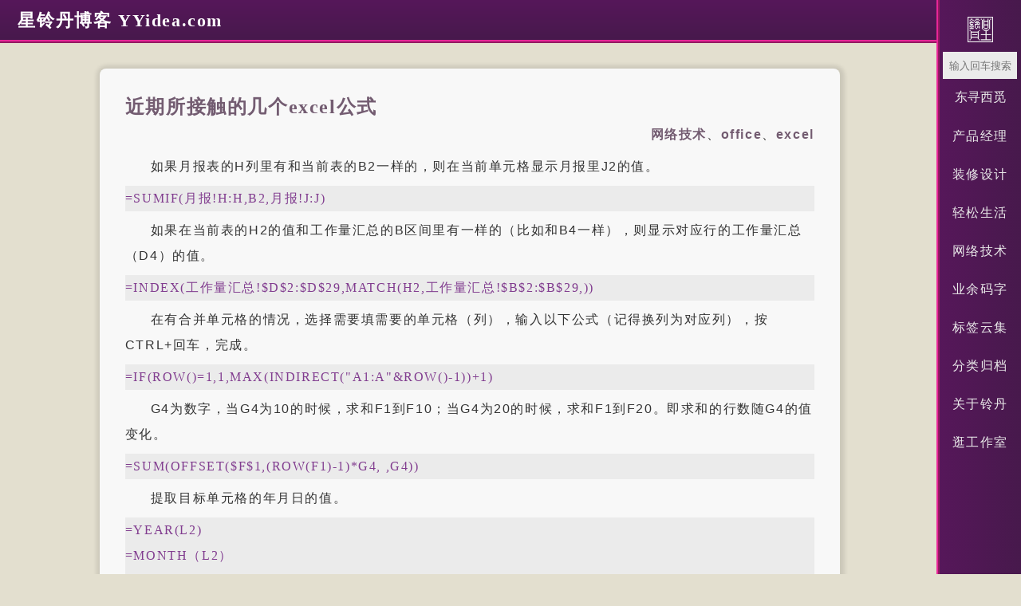

--- FILE ---
content_type: text/html; charset=UTF-8
request_url: http://yyidea.com/877/
body_size: 2564
content:
<!DOCTYPE HTML>
<html>
<head>
    <meta charset="UTF-8">
    <meta name="renderer" content="webkit">
    <meta name="viewport" content="width=device-width, initial-scale=1, maximum-scale=1">
    <title>近期所接触的几个excel公式 - 星铃丹博客 YYidea.com    </title>

    <!-- 使用url函数转换相关路径 -->
    <link rel="stylesheet" href="http://yyidea.com/usr/themes/868/style.css">

    <!-- 通过自有函数输出HTML头部信息 -->
        <!--内页seo优化-->
    <meta property="og:locale" content="zh_CN">
    <meta property="og:type" content="article"/>
    <meta property="article:published_time" content="2016-08-04T17:57:00+08:00"/>
    <meta property="article:author" content="星铃丹" />
    <meta property="article:published_first" content="星铃丹博客 YYidea.com, http://yyidea.com/877/" />
    <meta property="og:title" content="近期所接触的几个excel公式" />
    <meta property="og:url" content="http://yyidea.com/877/" />
    <link rel="alternate" type="application/rss+xml" title="近期所接触的几个excel公式 &raquo; 星铃丹博客 YYidea.com &raquo; RSS 2.0" href="http://yyidea.com/877/" />
    <link rel="alternate" type="application/rdf+xml" title="近期所接触的几个excel公式 &raquo; 星铃丹博客 YYidea.com &raquo; RSS 1.0" href="http://yyidea.com/877/" />
    <link rel="alternate" type="application/atom+xml" title="近期所接触的几个excel公式 &raquo; 星铃丹博客 YYidea.com &raquo; ATOM 1.0" href="http://yyidea.com/877/" />    
    
<meta name="description" content="如果月报表的H列里有和当前表的B2一样的，则在当前单元格显示月报里J2的值。=SUMIF(月报!H:H,B2,月报!J:J)如果在当前表的H2的值和工作量汇总的B区间里有一样的（比如和B4一样）..." />
<meta name="keywords" content="office,excel" />


</head>
<body>
<header id="header">
    <div id="topmenu">
        <div id="topmenu-left">
            <h1><a href="http://yyidea.com/">星铃丹博客 YYidea.com</a></h1>  
        </div>        
        <div id="topmenu-right">   
        ⋯          
        </div>
    </div>
       
    <div id="topmenu-list" class="floatingDiv hidden">
        
            <form id="search" method="post" action="http://yyidea.com/" role="search">                
                <input type="text" id="s" name="s" class="text" placeholder="输入回车搜索"/>
                <button type="submit" class="submit">东寻西觅</button>
            </form>       
            <nav class="topmenu-nva">
                <ul class="widget-list"><li class="category-level-0 category-parent"><a href="http://yyidea.com/product/">产品经理</a></li><li class="category-level-0 category-parent"><a href="http://yyidea.com/decoration/">装修设计</a></li><li class="category-level-0 category-parent"><a href="http://yyidea.com/life/">轻松生活</a></li><li class="category-level-0 category-parent"><a href="http://yyidea.com/net/">网络技术</a></li><li class="category-level-0 category-parent"><a href="http://yyidea.com/writing/">业余码字</a></li></ul>                
            </nav>      
                                            <a href="http://yyidea.com/tags/" title="标签云集">
                    标签云集                </a>
                            <a href="http://yyidea.com/archive/" title="分类归档">
                    分类归档                </a>
                            <a href="http://yyidea.com/about/" title="关于铃丹">
                    关于铃丹                </a>
              
            <a href="http://86821220.com" target="_blank">逛工作室</a>
          
    </div>
    <script>
        // 获取按钮元素
        const toggleClassButton = document.getElementById('topmenu-right');
        // 获取要切换显示隐藏的div元素
        const myDiv = document.getElementById('topmenu-list');
        // 为按钮添加点击事件监听器
        toggleClassButton.addEventListener('click', function () {
            myDiv.classList.toggle('hidden');
            myDiv.classList.toggle('visible');
        });
    </script>

</header>
<div id="body" class="otherDiv">


    
    

<div id="main" role="main">
    <article class="post" itemscope itemtype="http://schema.org/BlogPosting">
        <h2 class="post-title" itemprop="name headline">
            <a itemprop="url" href="http://yyidea.com/877/">近期所接触的几个excel公式</a>
        </h2>
        <div class="post-meta">
            <a href="http://yyidea.com/net/">网络技术</a>、<a href="http://yyidea.com/tag/office/">office</a>、<a href="http://yyidea.com/tag/excel/">excel</a>        </div>
        <div class="post-content" itemprop="articleBody">
            <p>如果月报表的H列里有和当前表的B2一样的，则在当前单元格显示月报里J2的值。</p><pre><code>=SUMIF(月报!H:H,B2,月报!J:J)
</code></pre><p>如果在当前表的H2的值和工作量汇总的B区间里有一样的（比如和B4一样），则显示对应行的工作量汇总（D4）的值。</p><pre><code>=INDEX(工作量汇总!$D$2:$D$29,MATCH(H2,工作量汇总!$B$2:$B$29,))
</code></pre><p>在有合并单元格的情况，选择需要填需要的单元格（列），输入以下公式（记得换列为对应列），按CTRL+回车，完成。</p><pre><code>=IF(ROW()=1,1,MAX(INDIRECT(&quot;A1:A&quot;&amp;ROW()-1))+1)
</code></pre><p>G4为数字，当G4为10的时候，求和F1到F10；当G4为20的时候，求和F1到F20。即求和的行数随G4的值变化。</p><pre><code>=SUM(OFFSET($F$1,(ROW(F1)-1)*G4, ,G4))
</code></pre><p>提取目标单元格的年月日的值。</p><pre><code>=YEAR(L2)
=MONTH（L2）
=DAY（L2）
</code></pre><p>条件格式里用的公式：如果当前表的a列对应等于第一周的a列，则设置显示。</p><pre><code>=$a2&lt;&gt;第一周!$a2</code></pre>        </div>
        <div class="post-time"><time datetime="2016-08-04T17:57:00+08:00" itemprop="datePublished">2016.08.04</time></div>
        <details>
            <summary>好活当赏</summary>
            <p>星铃丹Q群：86821220</p>
            <p>星铃丹Q号：86821220</p>
            <p>星铃丹微信：86821220</p>
        </details>
    </article>
    <ul class="post-near">
        <li class="post-near1">上一篇: <a href="http://yyidea.com/876/" title="梦之梦系列的杂话">梦之梦系列的杂话</a></li>
        <li class="post-near2">下一篇: <a href="http://yyidea.com/878/" title="左手鼠标指针">左手鼠标指针</a></li>
    </ul>
</div><!-- end #main-->


<div id="secondary" role="complementary">

</div><!-- end #sidebar -->


</div><!-- end #body -->

<footer id="footer" role="contentinfo">
摇曳铃丹 - 铃星一点 丹心无限 | <a href="https://qm.qq.com/q/94X40af7Q4" target="_blank">Q家：86821220</a>
</footer><!-- end #footer -->

</body>
</html>
